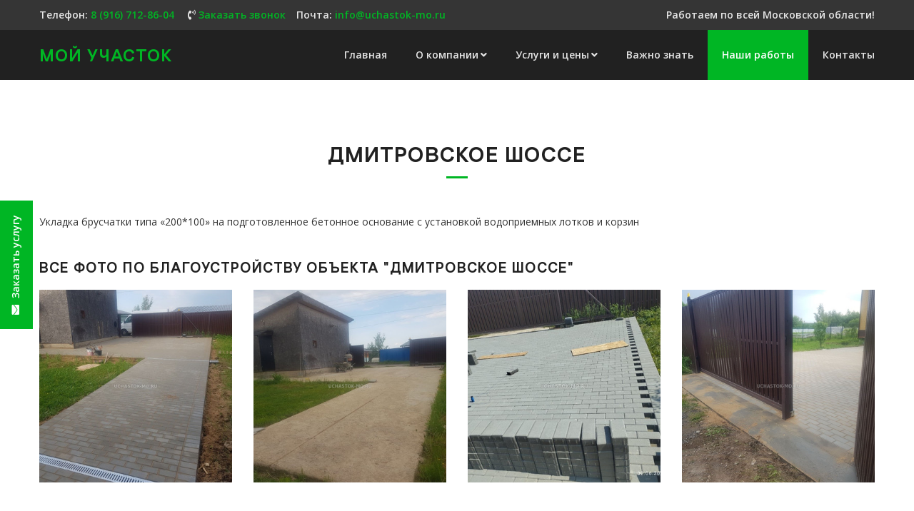

--- FILE ---
content_type: text/html; charset=UTF-8
request_url: https://uchastok-mo.ru/portfolio/dmitrovskoe_shosse/1-1-0-20
body_size: 7254
content:
<!DOCTYPE html>
<html>
 <head>
 <meta charset="utf-8">
 <meta name="viewport" content="width=device-width, initial-scale=1, maximum-scale=1">
 
 <title>Благоустройство Дмитровское шоссе - «Мой участок»</title>
 <meta name="description" content="Укладка брусчатки типа &laquo;200*100&raquo; на подготовленное бетонное основание с установкой водоприемных лотков и корзин - «Мой участок»" />
 <meta name="keywords" content="Дмитровское шоссе">
 
 <link type="text/css" rel="stylesheet" href="/_st/my.css" />
 <link rel='stylesheet' href='https://fonts.googleapis.com/css?family=Open+Sans:700,300,600,800,400&subset=latin,cyrillic'>
 <link rel="stylesheet" href="https://use.fontawesome.com/releases/v5.8.1/css/all.css" integrity="sha384-50oBUHEmvpQ+1lW4y57PTFmhCaXp0ML5d60M1M7uH2+nqUivzIebhndOJK28anvf" crossorigin="anonymous">
 <link rel="stylesheet" href="/css/animate.css"> 
 <script>var uPageID = 'ldEnt20';</script> 
 <link rel="canonical" href="https://uchastok-mo.ru/portfolio/dmitrovskoe_shosse/1-1-0-20" />

	<link rel="stylesheet" href="/.s/src/base.min.css" />
	<link rel="stylesheet" href="/.s/src/layer7.min.css" />

	<script src="/.s/src/jquery-3.6.0.min.js"></script>
	
	<script src="/.s/src/uwnd.min.js"></script>
	<link rel="stylesheet" href="/.s/src/ulightbox/ulightbox.min.css" />
	<link rel="stylesheet" href="/.s/src/social.css" />
	<script src="/.s/src/ulightbox/ulightbox.min.js"></script>
	<script async defer src="https://www.google.com/recaptcha/api.js?onload=reCallback&render=explicit&hl=ru"></script>
	<script>
/* --- UCOZ-JS-DATA --- */
window.uCoz = {"ssid":"346514202603132351526","language":"ru","module":"load","layerType":7,"sign":{"7251":"Запрошенный контент не может быть загружен. Пожалуйста, попробуйте позже.","5255":"Помощник","7254":"Изменить размер","5458":"Следующий","3125":"Закрыть","7253":"Начать слайд-шоу","7252":"Предыдущий","7287":"Перейти на страницу с фотографией."},"site":{"id":"euchastok-mo","host":"uchastok-mo.ucoz.net","domain":"uchastok-mo.ru"},"country":"US","uLightboxType":1};
/* --- UCOZ-JS-CODE --- */
 function uSocialLogin(t) {
			var params = {"google":{"height":600,"width":700},"ok":{"width":710,"height":390},"vkontakte":{"height":400,"width":790},"facebook":{"height":520,"width":950},"yandex":{"width":870,"height":515}};
			var ref = escape(location.protocol + '//' + ('uchastok-mo.ru' || location.hostname) + location.pathname + ((location.hash ? ( location.search ? location.search + '&' : '?' ) + 'rnd=' + Date.now() + location.hash : ( location.search || '' ))));
			window.open('/'+t+'?ref='+ref,'conwin','width='+params[t].width+',height='+params[t].height+',status=1,resizable=1,left='+parseInt((screen.availWidth/2)-(params[t].width/2))+',top='+parseInt((screen.availHeight/2)-(params[t].height/2)-20)+'screenX='+parseInt((screen.availWidth/2)-(params[t].width/2))+',screenY='+parseInt((screen.availHeight/2)-(params[t].height/2)-20));
			return false;
		}
		function TelegramAuth(user){
			user['a'] = 9; user['m'] = 'telegram';
			_uPostForm('', {type: 'POST', url: '/index/sub', data: user});
		}
function loginPopupForm(params = {}) { new _uWnd('LF', ' ', -250, -100, { closeonesc:1, resize:1 }, { url:'/index/40' + (params.urlParams ? '?'+params.urlParams : '') }) }
function reCallback() {
		$('.g-recaptcha').each(function(index, element) {
			element.setAttribute('rcid', index);
			
		if ($(element).is(':empty') && grecaptcha.render) {
			grecaptcha.render(element, {
				sitekey:element.getAttribute('data-sitekey'),
				theme:element.getAttribute('data-theme'),
				size:element.getAttribute('data-size')
			});
		}
	
		});
	}
	function reReset(reset) {
		reset && grecaptcha.reset(reset.previousElementSibling.getAttribute('rcid'));
		if (!reset) for (rel in ___grecaptcha_cfg.clients) grecaptcha.reset(rel);
	}
/* --- UCOZ-JS-END --- */
</script>

	<style>.UhideBlock{display:none; }</style>
	<script type="text/javascript">new Image().src = "//counter.yadro.ru/hit;noadsru?r"+escape(document.referrer)+(screen&&";s"+screen.width+"*"+screen.height+"*"+(screen.colorDepth||screen.pixelDepth))+";u"+escape(document.URL)+";"+Date.now();</script>
</head>
 <body id="body" class="ldEnt20"> 
 <div id="wrapper"> 
 
 
 <!-- header -->
 <!--U1AHEADER1Z--><div id="heaser-body">
 <header id="header" class="fixed">
 <div class="top">
 <div class="cnt clr">
 <div class="top-l top-phone">Телефон: <a href="tel:89167128604">8 (916) 712-86-04</a> <a class="collback-btn" onclick="$('.collback').addClass('open');$('body').addClass('no-scroll');" href="javascript:void(0)"><i class="fas fa-phone-volume"></i> Заказать звонок</a></div>
 <div class="top-l top-mail">Почта: <a href="mailto:info@uchastok-mo.ru">info@uchastok-mo.ru</a></div>
 <div class="top-r">Работаем по всей Московской области!</div>
 </div>
 </div>
 
 <div class="cnt clr">
 <a class="logo" href="/">Мой <span>участок</span></a>
 <span class="menu-icon"><i class="fa fa-bars"></i></span>
 <nav id="menu">
 <!-- <sblock_nmenu> -->
 <!-- <bc> --><div id="uNMenuDiv1" class="uMenuV"><ul class="uMenuRoot">
<li><a  href="/" ><span>Главная</span></a></li>
<li class="uWithSubmenu"><a  href="/o_kompanii" ><span>О компании</span></a><ul>
<li><a  href="/reviews" ><span>Отзывы</span></a></li></ul></li>
<li class="uWithSubmenu"><a  href="/board/" ><span>Услуги и цены</span></a><ul>
<li><a  href="/price" ><span>Цены на работы по благоустройству участков</span></a></li></ul></li>
<li><a  href="/publ/" ><span>Важно знать</span></a></li>
<li><a class=" uMenuItemA" href="/portfolio/" ><span>Наши работы</span></a></li>
<li><a  href="/kontakti" ><span>Контакты</span></a></li></ul></div><!-- </bc> -->
 <!-- </sblock_nmenu> -->
 </nav> 
 </div>
 
 <!--<div style="background: #fc0;text-align: center;padding: 20px;font-size: 20px;font-weight: 700;"><div class="cnt clr">Акция! До 20 июля 2019 г. <u>на все виды услуг</u> действует скидка 10%!</div></div>-->
 
 </header>
</div><!--/U1AHEADER1Z-->
 
 
 <!-- current page -->
 <section class="section current-page">
 </section>
 
 
 <section class="section middle">
 <div class="cnt clr">
 <!-- <middle> -->
 
 
 <!-- content -->
 <div id="content" style="width:100%">
 <!-- <body> -->

 <div id="content" style="width:100%">
 <div class="title center" data-animated="fadeIn">
 <h1 class="title-1">Дмитровское шоссе </h1>
 </div> 
 
 <div class="post-message">
 <p>Укладка брусчатки типа &laquo;200*100&raquo; на подготовленное бетонное основание с установкой водоприемных лотков и корзин</p>
 </div>
 <br>
 <h2>Все фото по благоустройству объекта "Дмитровское шоссе"</h2>
 <div class="post-photo">
 <a href="/_ld/0/36933864.jpg" class="ulightbox" data-fancybox-group="ulightboxgroup"><img src="/_ld/0/s36933864.jpg" alt="благоустройство Дмитровское шоссе"></a>
 <a href="/_ld/0/22311250.jpg" class="ulightbox" data-fancybox-group="ulightboxgroup"><img src="/_ld/0/s22311250.jpg" alt="благоустройство Дмитровское шоссе"></a>
 <a href="/_ld/0/59728705.jpg" class="ulightbox" data-fancybox-group="ulightboxgroup"><img src="/_ld/0/s59728705.jpg" alt="благоустройство Дмитровское шоссе"></a>
 <a href="/_ld/0/73454371.jpg" class="ulightbox" data-fancybox-group="ulightboxgroup"><img src="/_ld/0/s73454371.jpg" alt="благоустройство Дмитровское шоссе"></a>
 
 
 
 
 
 
 
 
 
 
 
 
 
 
 
 
 
 
 
 
 
 
 
 
 
 
 
 
 
 
 
 
 
 
 
 
 
 
 
 
 
 
 
 
 
 
 </div> 
 
 <div class="post-cont-bnt">
 <a class="collback-btn" href="/board/">Открыть каталог услуг</a> 
 <p>или свяжитесь с нами по указанным контактам: <a href="tel:89167128604">8 (916) 712-86-04</a>, <a href="mailto:info@uchastok-mo.ru">info@uchastok-mo.ru</a></p> 
 </div>
 
 <a href="/portfolio/" class="more-2">Вернуться в портфолио <span><i class="fas fa-long-arrow-alt-right"></i></span></a>
 </div>

 
<!-- </body> -->
 </div>
 
 
 
 <!-- </middle> -->
 </div>
 </section>
 
 <div class="zakaz">
 <section class="section green">
 <div class="cnt clr" data-animated="fadeIn">
 <div class="title center">
 <h2 class="title-1">Оставьте заявку на <b>бесплатную консультацию</b></h2>
 <p class="title-descr">Мы Вам перезвоним и ответим на все интересующие вопросы по нашим услугам.</p>
 </div>
 <div class="z-form">
				<script>
					function _uploadCheck() {
						var w=_uWnd.all[this.upload_wnd];
						if (!w || w.state.destroyed) return;
						w._myuploadTimer=setTimeout("_uploadProgress('"+this.upload_id+"',"+this.upload_wnd+")",3000);
					}
					function _uploadProgress(upId,widx) {
						if (_uWnd.all[widx]) _uWnd.all[widx]._myuploadTimer=null;
						var o={upload_wnd:widx,upload_id:upId,dataType:'json',type:'GET',timeout:5000,cache:1,success:_uploadTick,error: function(a, b, c) { console.log('Test!', a, '-', b, '-', c); }};
						try {
							_uAjaxRequest("/.uploadstatus?upsession="+upId,o);
						} catch(e) {
							_uploadCheck.call(o,null,'error');
						}
					}
					function _uploadTick(data,st) {
						var w=_uWnd.all[this.upload_wnd];
						if (!w || w.state.destroyed) return;
						if (data.state=='error') {
							if (data.status==413) _uWnd.alert('Суммарный размер файлов превышает допустимое значение 15 МБ','',{w:230,h:80,tm:3000});
							else _uWnd.alert('Ошибка соединения, попробуйте позже ('+data.status+')','',{w:230,h:80,tm:3000});
							w.close();
							sblmb2=0;
							return;
						} else if (data.state=='starting' && w._myuploadStarted) {
							_uWnd.alert('Ошибка соединения, попробуйте позже','',{w:230,h:80,tm:3000});
							w.close();
							return;
						} else if (data.state=='uploading' || data.state=='done') {
							var cents;
							if (data.state=='done' || data.size==0) {
								w.footer('');
							} else {
								cents=Math.floor(data.received/data.size*1000)/10;
								w.footer('<div style="border:1px solid;position:relative"><div class="myWinTD2" style="width:'+Math.floor(cents)+'%;height:20px"></div><div style="text-align:center;position:absolute;left:0;top:0;width:100%;height:20px;font-size:14px">'+cents+'% ('+Math.floor(data.received/1024)+' Kb)</div></div>');
							}
							w._myuploadStarted=1;
							if (data.state=='done') {
								sblmb2=0;
								return;
							}
						}
						_uploadCheck.call(this);
					}
					var sblmb2=0;

					function funwkrTq( form, token = {} ) {
						var act='/mail/', upref='LfNq1VHwcY', uploadId, wnd;
						try { var tr=checksubmit(); if (!tr){return false;} } catch(e) {}
						if (sblmb2==1) { return false; }
						sblmb2=1;
						window._uploadIdx = window._uploadIdx ? window._uploadIdx+1 : 1;
						uploadId = 'up' + window._uploadIdx + '_' + upref;

						form.action=act+'?upsession='+uploadId;

						wnd = new _uWnd(
							'sendMFe2',
							'Отправка сообщения',
							-350,
							-100,
							{
								footerh:25,
								footerc:' ',
								modal:1,
								closeonesc:1,
								resize:0,
								hidefooter:0,
								contentsizeprio:0,
								onbeforeclose:function(){},
								onclose:function(wnd) {
									if (wnd._myuploadTimer) clearTimeout(wnd._myuploadTimer);
									wnd._myuploadTimer=null;
								}
							},
							{ form, data:token }
						);

						wnd._myuploadStarted=0;
						_uploadCheck.call({upload_wnd:wnd.idx,upload_id:uploadId});

						return false
					}

					jQuery(function($) {
						if ($("input[id=policy]").length) {
							$('body').on("submit","form[name=mform]", function() {
								if (!$('input[id=policy]:checked').length) {
									$("input[id=policy]").next().css({"cssText":"color: red !important","text-decoration":"underline"});
									return false;
								} else {
									$("input[id=policy]").next().removeAttr('style');
								}
							});

							$('body').on("change","#policy", function() {
								$("input[id=policy]").next().removeAttr('style');
							});
						}
					});
				</script>
			<form method="post" name="mform" id="mffwkrTq" class="mform-2" enctype="multipart/form-data" onsubmit="return funwkrTq(this)" data-submitter="funwkrTq">
				<input type="hidden" name="jkd498" value="1">
				<input type="hidden" name="jkd428" value="1">
				<div class="oh">
 <input class="mf-field" type="text" placeholder="Ваше имя *" name="f4">
 <input id="phone2" class="mf-field" type="text" placeholder="Номер телефона *" name="f5">
 <input class="mf-field" type="text" placeholder="Ваш email *" name="f1">
 <input class="mf-field" type="hidden" value="Запрос на консультацию с сайта Мой Участок" name="f2">
 <button class="mf-button" type="submit">Узнать подробности</button>
</div>

<div>
<input id="policy" type="checkbox" name="f6" value="1" checked style="display:none">
Отправляя заявку, вы даете свое согласие <a href="javascript://" onclick="window.open('/index/3?policy=1','policy','scrollbars=1,top=1,left=1,width=650,height=450'); return false;" style="text-decoration: underline;">на обработку персональных данных</a> согласно Федерального закона №152-ФЗ
</div>

<script type="text/javascript"> 
jQuery(function($){
$("#phone2").mask("+7 (999) 999-9999");
});
</script>
				<input type="hidden" name="id" value="2" />
				<input type="hidden" name="a" value="1" />
				<input type="hidden" name="o" value="1" />
			</form></div>
 </div>
 </section>
 </div> 
 
 
 
 <!--U1BFOOTER1Z--><!-- footer -->
 <footer id="footer" class="section dark">
 <div class="cnt clr" data-animated="fadeIn">
 <div id="uNMenuDiv1" class="uMenuV"><ul class="uMenuRoot">
<li><a  href="/" ><span>Главная</span></a></li>
<li class="uWithSubmenu"><a  href="/o_kompanii" ><span>О компании</span></a><ul>
<li><a  href="/reviews" ><span>Отзывы</span></a></li></ul></li>
<li class="uWithSubmenu"><a  href="/board/" ><span>Услуги и цены</span></a><ul>
<li><a  href="/price" ><span>Цены на работы по благоустройству участков</span></a></li></ul></li>
<li><a  href="/publ/" ><span>Важно знать</span></a></li>
<li><a class=" uMenuItemA" href="/portfolio/" ><span>Наши работы</span></a></li>
<li><a  href="/kontakti" ><span>Контакты</span></a></li></ul></div>
 </div>
 <div class="bottom" data-animated="fadeIn">
 <div class="cnt clr">
 <div class="bottom-l">«Мой участок»</div>
 <div class="bottom-l">Телефон: <a href="tel:89167128604">8 (916) 712-86-04</a></div>
 <div class="bottom-l">Почта: <a href="mailto:info@uchastok-mo.ru">info@uchastok-mo.ru</a></div>
 <div class="bottom-l"><a href="/index/policy=1" target="_blank">Политика конфиденциальности</a></div>
 <div class="bottom-r"><div class="copyrights"> <a href="javascript:;" rel="nofollow" onclick="loginPopupForm(); return false;"> &copy; </a> 2010-2026 . <span class="razrab">Разработка сайта <a href="https://webzapusk.ru" target="_blank">WebZapusk.ru</a></span></div></div>
 </div>
 </div>

 </footer>

 <div class="collback modal" style="display: none">
 <a href="javascript:void(0)" class="close" onclick="$('.collback').removeClass('open');$('body').removeClass('no-scroll');"><i class="fas fa-times" aria-hidden="true"></i></a>
 <h4>Заказать звонок</h4>
 <p>Укажите Ваш телефон, имя и e-mail, мы Вам перезвоним и ответим на интересующие вопросы.</p>
 
				<script>
					function _uploadCheck() {
						var w=_uWnd.all[this.upload_wnd];
						if (!w || w.state.destroyed) return;
						w._myuploadTimer=setTimeout("_uploadProgress('"+this.upload_id+"',"+this.upload_wnd+")",3000);
					}
					function _uploadProgress(upId,widx) {
						if (_uWnd.all[widx]) _uWnd.all[widx]._myuploadTimer=null;
						var o={upload_wnd:widx,upload_id:upId,dataType:'json',type:'GET',timeout:5000,cache:1,success:_uploadTick,error: function(a, b, c) { console.log('Test!', a, '-', b, '-', c); }};
						try {
							_uAjaxRequest("/.uploadstatus?upsession="+upId,o);
						} catch(e) {
							_uploadCheck.call(o,null,'error');
						}
					}
					function _uploadTick(data,st) {
						var w=_uWnd.all[this.upload_wnd];
						if (!w || w.state.destroyed) return;
						if (data.state=='error') {
							if (data.status==413) _uWnd.alert('Суммарный размер файлов превышает допустимое значение 15 МБ','',{w:230,h:80,tm:3000});
							else _uWnd.alert('Ошибка соединения, попробуйте позже ('+data.status+')','',{w:230,h:80,tm:3000});
							w.close();
							sblmb3=0;
							return;
						} else if (data.state=='starting' && w._myuploadStarted) {
							_uWnd.alert('Ошибка соединения, попробуйте позже','',{w:230,h:80,tm:3000});
							w.close();
							return;
						} else if (data.state=='uploading' || data.state=='done') {
							var cents;
							if (data.state=='done' || data.size==0) {
								w.footer('');
							} else {
								cents=Math.floor(data.received/data.size*1000)/10;
								w.footer('<div style="border:1px solid;position:relative"><div class="myWinTD2" style="width:'+Math.floor(cents)+'%;height:20px"></div><div style="text-align:center;position:absolute;left:0;top:0;width:100%;height:20px;font-size:14px">'+cents+'% ('+Math.floor(data.received/1024)+' Kb)</div></div>');
							}
							w._myuploadStarted=1;
							if (data.state=='done') {
								sblmb3=0;
								return;
							}
						}
						_uploadCheck.call(this);
					}
					var sblmb3=0;

					function funNedSn( form, token = {} ) {
						var act='/mail/', upref='MfNq1VHwcY', uploadId, wnd;
						try { var tr=checksubmit(); if (!tr){return false;} } catch(e) {}
						if (sblmb3==1) { return false; }
						sblmb3=1;
						window._uploadIdx = window._uploadIdx ? window._uploadIdx+1 : 1;
						uploadId = 'up' + window._uploadIdx + '_' + upref;

						form.action=act+'?upsession='+uploadId;

						wnd = new _uWnd(
							'sendMFe3',
							'Отправка сообщения',
							-350,
							-100,
							{
								footerh:25,
								footerc:' ',
								modal:1,
								closeonesc:1,
								resize:0,
								hidefooter:0,
								contentsizeprio:0,
								onbeforeclose:function(){},
								onclose:function(wnd) {
									if (wnd._myuploadTimer) clearTimeout(wnd._myuploadTimer);
									wnd._myuploadTimer=null;
								}
							},
							{ form, data:token }
						);

						wnd._myuploadStarted=0;
						_uploadCheck.call({upload_wnd:wnd.idx,upload_id:uploadId});

						return false
					}

					jQuery(function($) {
						if ($("input[id=policy]").length) {
							$('body').on("submit","form[name=mform]", function() {
								if (!$('input[id=policy]:checked').length) {
									$("input[id=policy]").next().css({"cssText":"color: red !important","text-decoration":"underline"});
									return false;
								} else {
									$("input[id=policy]").next().removeAttr('style');
								}
							});

							$('body').on("change","#policy", function() {
								$("input[id=policy]").next().removeAttr('style');
							});
						}
					});
				</script>
			<form method="post" name="mform" id="mffNedSn" class="mform-3" enctype="multipart/form-data" onsubmit="return funNedSn(this)" data-submitter="funNedSn">
				<input type="hidden" name="jkd498" value="1">
				<input type="hidden" name="jkd428" value="1">
				<div class="oh">
 <input class="mf-field" type="text" placeholder="Ваше имя *" name="f4">
 <input id="phone3" class="mf-field" type="text" placeholder="Номер телефона *" name="f5">
 <input class="mf-field" type="text" placeholder="Ваш email *" name="f1">
 <textarea rows="7" name="f3" cols="30" class="mf-field" placeholder="Комментарий"></textarea>
 <input class="mf-field" type="hidden" value="Запрос на консультацию с сайта Мой Участок" name="f2">

</div>

<input id="policy" type="checkbox" name="f6" value="1" checked>
<a href="javascript://" onclick="window.open('/index/3?policy=1','policy','scrollbars=1,top=1,left=1,width=650,height=450'); return false;">Я согласен(а) на обработку персональных данных</a><br>

<button class="mf-button" type="submit">Отправить</button>


<script type="text/javascript"> 
jQuery(function($){
$("#phone3").mask("+7 (999) 999-9999");
});
</script>
				<input type="hidden" name="id" value="3" />
				<input type="hidden" name="a" value="1" />
				<input type="hidden" name="o" value="1" />
			</form>
 </div>


 
 <div class="collback2 modal" style="display: none">
 <a href="javascript:void(0)" class="close" onclick="$('.collback2').removeClass('open');$('body').removeClass('no-scroll');"><i class="fas fa-times" aria-hidden="true"></i></a>
 <h4>«Дмитровское шоссе»</h4>
 <p>Заполните все поля, мы Вам перезвоним для уточнения деталей.</p>
 
				<script>
					function _uploadCheck() {
						var w=_uWnd.all[this.upload_wnd];
						if (!w || w.state.destroyed) return;
						w._myuploadTimer=setTimeout("_uploadProgress('"+this.upload_id+"',"+this.upload_wnd+")",3000);
					}
					function _uploadProgress(upId,widx) {
						if (_uWnd.all[widx]) _uWnd.all[widx]._myuploadTimer=null;
						var o={upload_wnd:widx,upload_id:upId,dataType:'json',type:'GET',timeout:5000,cache:1,success:_uploadTick,error: function(a, b, c) { console.log('Test!', a, '-', b, '-', c); }};
						try {
							_uAjaxRequest("/.uploadstatus?upsession="+upId,o);
						} catch(e) {
							_uploadCheck.call(o,null,'error');
						}
					}
					function _uploadTick(data,st) {
						var w=_uWnd.all[this.upload_wnd];
						if (!w || w.state.destroyed) return;
						if (data.state=='error') {
							if (data.status==413) _uWnd.alert('Суммарный размер файлов превышает допустимое значение 15 МБ','',{w:230,h:80,tm:3000});
							else _uWnd.alert('Ошибка соединения, попробуйте позже ('+data.status+')','',{w:230,h:80,tm:3000});
							w.close();
							sblmb4=0;
							return;
						} else if (data.state=='starting' && w._myuploadStarted) {
							_uWnd.alert('Ошибка соединения, попробуйте позже','',{w:230,h:80,tm:3000});
							w.close();
							return;
						} else if (data.state=='uploading' || data.state=='done') {
							var cents;
							if (data.state=='done' || data.size==0) {
								w.footer('');
							} else {
								cents=Math.floor(data.received/data.size*1000)/10;
								w.footer('<div style="border:1px solid;position:relative"><div class="myWinTD2" style="width:'+Math.floor(cents)+'%;height:20px"></div><div style="text-align:center;position:absolute;left:0;top:0;width:100%;height:20px;font-size:14px">'+cents+'% ('+Math.floor(data.received/1024)+' Kb)</div></div>');
							}
							w._myuploadStarted=1;
							if (data.state=='done') {
								sblmb4=0;
								return;
							}
						}
						_uploadCheck.call(this);
					}
					var sblmb4=0;

					function funTbyzS( form, token = {} ) {
						var act='/mail/', upref='NfNq1VHwcY', uploadId, wnd;
						try { var tr=checksubmit(); if (!tr){return false;} } catch(e) {}
						if (sblmb4==1) { return false; }
						sblmb4=1;
						window._uploadIdx = window._uploadIdx ? window._uploadIdx+1 : 1;
						uploadId = 'up' + window._uploadIdx + '_' + upref;

						form.action=act+'?upsession='+uploadId;

						wnd = new _uWnd(
							'sendMFe4',
							'Отправка сообщения',
							-350,
							-100,
							{
								footerh:25,
								footerc:' ',
								modal:1,
								closeonesc:1,
								resize:0,
								hidefooter:0,
								contentsizeprio:0,
								onbeforeclose:function(){},
								onclose:function(wnd) {
									if (wnd._myuploadTimer) clearTimeout(wnd._myuploadTimer);
									wnd._myuploadTimer=null;
								}
							},
							{ form, data:token }
						);

						wnd._myuploadStarted=0;
						_uploadCheck.call({upload_wnd:wnd.idx,upload_id:uploadId});

						return false
					}

					jQuery(function($) {
						if ($("input[id=policy]").length) {
							$('body').on("submit","form[name=mform]", function() {
								if (!$('input[id=policy]:checked').length) {
									$("input[id=policy]").next().css({"cssText":"color: red !important","text-decoration":"underline"});
									return false;
								} else {
									$("input[id=policy]").next().removeAttr('style');
								}
							});

							$('body').on("change","#policy", function() {
								$("input[id=policy]").next().removeAttr('style');
							});
						}
					});
				</script>
			<form method="post" name="mform" id="mffTbyzS" class="mform-4" enctype="multipart/form-data" onsubmit="return funTbyzS(this)" data-submitter="funTbyzS">
				<input type="hidden" name="jkd498" value="1">
				<input type="hidden" name="jkd428" value="1">
				<div class="oh">
 <input class="mf-field themeInput" type="hidden" readonly="readonly" name="f3" value="">
 <input class="mf-field" type="text" placeholder="Ваше имя *" name="f4">
 <input id="phone4" class="mf-field" type="text" placeholder="Номер телефона *" name="f5">
 <input class="mf-field" type="text" placeholder="Ваш email *" name="f1">
 <textarea rows="7" name="f6" cols="30" class="mf-field" placeholder="Ваши пожелания *"></textarea>
 <input class="mf-field" type="text" placeholder="Расположение объекта *" name="f7">
 <span>Дата начала работ:</span>
 <input class="mf-field" type="date" name="f8">

 <span>Приложите файл:</span>
 <input type="file" name="f9" size="30" class="mf-field">

 <input class="mf-field" type="hidden" value="Заказ услуги с сайта Мой Участок" name="f2">

</div>

<input id="policy" type="checkbox" name="f6" value="1" checked>
<a href="javascript://" onclick="window.open('/index/3?policy=1','policy','scrollbars=1,top=1,left=1,width=650,height=450'); return false;">Я согласен(а) на обработку персональных данных</a><br>

<button class="mf-button" type="submit">Заказать услугу</button>

<script type="text/javascript"> 
jQuery(function($){
$("#phone4").mask("+7 (999) 999-9999");
});
</script>
				<input type="hidden" name="id" value="4" />
				<input type="hidden" name="a" value="1" />
				<input type="hidden" name="o" value="1" />
			</form>
 </div> 

<div class="fix-bnt"><a class="collback-btn" onclick="$('.themeInput').val('Дмитровское шоссе');$('.collback2').addClass('open');$('body').addClass('no-scroll');" href="javascript:void(0)"><i class="fas fa-envelope"></i> Заказать услугу</a></div> 

<!-- Yandex.Metrika counter -->
<script type="text/javascript" >
 (function (d, w, c) {
 (w[c] = w[c] || []).push(function() {
 try {
 w.yaCounter47914967 = new Ya.Metrika2({
 id:47914967,
 clickmap:true,
 trackLinks:true,
 accurateTrackBounce:true,
 webvisor:true,
 trackHash:true,
 ecommerce:"dataLayer"
 });
 } catch(e) { }
 });

 var n = d.getElementsByTagName("script")[0],
 s = d.createElement("script"),
 f = function () { n.parentNode.insertBefore(s, n); };
 s.type = "text/javascript";
 s.async = true;
 s.src = "https://mc.yandex.ru/metrika/tag.js";

 if (w.opera == "[object Opera]") {
 d.addEventListener("DOMContentLoaded", f, false);
 } else { f(); }
 })(document, window, "yandex_metrika_callbacks2");
</script>
<noscript><div><img src="https://mc.yandex.ru/watch/47914967" style="position:absolute; left:-9999px;" alt="" /></div></noscript>
<!-- /Yandex.Metrika counter --><!--/U1BFOOTER1Z-->
 
 
 </div>
 <script src="/js/plugins.js"></script>
 <script src="/js/scripts.js"></script>
</body>
</html>
<!-- 0.09743 (s741) -->

--- FILE ---
content_type: text/css
request_url: https://uchastok-mo.ru/_st/my.css
body_size: 10800
content:
#_uwndWnd2, #_uwndWnd1, #_uwndTop2{z-index: 50000 !important;}
.xw-hdr .xw-hdr-text{color:#000 !important;display: none;text-align: center;}
.myWinCont dl{display:none !important}
.myWinCont, .myWinCont td, .myWinCont dl, .myWinCont dt{color:#00b624 !important;font-size: 20px !important;line-height: 1 !important;}
.myWinCont b{color:#00b624 !important}
.myWinCont ul{padding:0 !important;margin:0 !important;list-style:none !important}
.myWinCont ul li {padding:5px 0 !important;list-style:none !important;background:none !important;font-weight:600}
.xw-plain .xw-ml, .xw-plain .xw-tl, .xw-plain .xw-bl{background:#fff !important;border-radius:0 !important;position:relative !important}

::-webkit-scrollbar {width: 3px;}
::-webkit-scrollbar:horizontal {height: 3px;}
::-webkit-scrollbar-track {background: #eee;}
::-webkit-scrollbar-thumb {}
::selection {
 color: #fff;
}
@font-face {
 font-family: 'at_onepage';
 src: url('/fonts/at_onepage.eot');
 src: url('/fonts/at_onepage.eot?#iefix') format('embedded-opentype'),
 url('/fonts/at_onepage.woff') format('woff'),
 url('/fonts/at_onepage.ttf') format('truetype'),
 url('/fonts/at_onepage.svg#at_onepage') format('svg');
 font-weight: normal;
 font-style: normal;
}

* {outline: none;}
html, body {
 margin: 0;
 padding: 0;
 height: 100%;
}
textarea, input {
 outline: none;
 resize: none;
 box-sizing: border-box;
}
img, a img {
 border: none;
 outline: none;
}
a {
 text-decoration: none;
 color: #000000;
 transition: all .2s ease;
}
a:hover {
 color: #212121;
}
b {
 font-weight: 600;
 color: #212121;
}
.no-scroll{overflow:hidden;width:100%;height:100%}
.fix-bnt{ position:fixed; top:50%; -moz-transform: rotate(-90deg); /* Firefox */ -o-transform: rotate(-90deg); /* Opera */ -webkit-transform: rotate(-90deg); /* Safari y Chrome */ left: -68px; }
.fix-bnt a{background:#00b624;padding: 15px 20px;color:#fff;font-weight:600;}
.fix-bnt a i{margin-right:5px}
.fix-bnt:hover a{box-shadow: -5px 5px 20px 0 #27ab41;}
body {
 font-size: 14px;
 line-height: 22px;
 color: #333;
 font-weight: 400;
 font-family: 'Open Sans';
}
h1, h2, h3, h4, h5, h6 {
 margin: 0 0 22px;
 padding: 0;
 color: #212121;
 font-family: 'at_onepage';
 letter-spacing: 1px;
 text-transform: uppercase;
 font-weight: normal;
}

h1 {font-size: 24px;line-height: 20px;}
h2 {font-size: 20px;line-height: 18px;}
h3 {font-size: 18px;line-height: 16px;}
h4 {font-size: 16px;line-height: 15px;}
h5 {font-size: 15px;line-height: 14px;}
h6 {font-size: 13px;line-height: 13px;}

aside ul, aside ol, aside li {
 margin: 0;
 padding: 0;
 list-style: none;
 list-style-type: none;
}

textarea {
 overflow: auto;
 border: 1px solid #eee;
 background: #fafafa;
 color: #212121;
 line-height: 22px;
 min-height: 36px;
 padding: 6px 15px;
 font-size: 13px;
 font-family: 'Open Sans';
 box-sizing: border-box;
 transition: all .3s ease;
}
textarea:focus {
 border: 1px solid #212121;
}

input[type="text"], input[type="date"], input[type="password"], input[type="email"], input[type="tel"], input[type="url"],input[type="file"] {
 border: 1px solid #eee;
 background: #fff;
 color: #212121;
 line-height: 26px;
 height: 40px;
 padding: 6px 15px;
 font-family: 'Open Sans';
 background: #fafafa;
 box-sizing: border-box;
 transition: all .2s ease;
}
input[type="text"]:focus,
input[type="password"]:focus,
input[type="email"]:focus,
input[type="tel"]:focus,
input[type="url"]:focus,
textarea:focus {
 border: 1px solid #212121;
}

input[type="button"],
input[type="submit"],
input[type="reset"],
button {
 border: none;
 color: #fff;
 line-height: 22px;
 height: 36px;
 padding: 6px 15px;
 font-family: 'at_onepage';
 text-transform: uppercase;
 cursor: pointer;
 font-size: 13px;
 box-sizing: border-box;
 transition: all .3s ease;
 letter-spacing: 1px;
}
input[type="button"]:hover,
input[type="submit"]:hover,
input[type="reset"]:hover,
button:hover {
 background-color: #212121;
}

select {
 color: #7a7a7a;
 border: 1px solid #eee;
 background: #fff;
 cursor: pointer;
 font-size: 13px;
 font-family: 'Open Sans';
 line-height: 22px;
 height: 40px;
 padding: 5px 24px 5px 10px;
 background: #fafafa url('/img/select.png');
 background-position: right center;
 background-repeat: no-repeat;
 line-height: 1em;
 text-indent: 1px;
 text-overflow: '';
 -ms-appearance: none;
 -webkit-appearance: none;
 -moz-appearance: none;
 appearance: none;
}
select::-ms-expand {
 display: none;
}
select:focus {
 outline: none;
}

p {
 margin: 0 0 22px;
 padding: 0;
}

.oh {
 overflow: hidden;
}
.cnt {
 width: 1170px;
 margin: 0 auto;
}
.clr:after {
 content: '';
 display: block;
 clear: both;
}

.col2 {width: 48.717948716%;}
.col3 {width: 31.623931622%;}
.col4 {width: 23.076923075%;}
.col6 {width: 14.529914528%;}

.col2, .col3, .col4, .col6 {
 margin-bottom: 30px;
 margin-right: 2.564102563%;
 float: left;
}
.col2:nth-child(2n), .col3:nth-child(3n), .col4:nth-child(4n), .col6:nth-child(6n) {
 margin-right: 0;
}

.col2:nth-child(2n+1), .col3:nth-child(3n+1), .col4:nth-child(4n+1), .col6:nth-child(6n+1) {
 clear: left;
}
.col2 *, .col3 *, .col4 *, .col6 {
 max-width: 100%;
}
#uEntriesList{/* margin: 0 -15px !important; */padding: 0;max-width: none !important;}
#uEntriesList .phtTdMain {width: 25% !important;padding:0 15px;float: left;display: block !important;}
.collback2.modal {width:500px;margin-left:-250px;margin-top: -322px;}
.modal .close{width: 30px;height: 30px;/* background: #ffffff;*/position:absolute;right: 0;top: 0;line-height: 30px;text-align: center;color: #e31e24;}
.modal{text-align: left;width: 350px;padding:50px;position: fixed;z-index: 999;left: 50%;margin-left: -175px;margin-top: -280px;line-height: 1;box-sizing: border-box;top: 50%;background: #fff;color: #777;/* text-transform: uppercase;*/font-size: 12px;box-shadow: 0 0 2000px 2000px rgba(255, 255, 255, 0.68), 0 0 100px 0px rgb(0, 0, 0);}
.modal.open{display:block !important}
.mf-field[disabled], .mf-field[readonly], mf-field[disabled] .mf-field {cursor: not-allowed;background-color: #eee;opacity: 1;}
.modal input.mf-field{width:100%;margin: 0 0 15px;text-align: left;}
.modal input[type="date"]{padding-left: 15px;}
textarea.mf-field{width:100%;text-align: left;height: 100px;margin-bottom: 10px;}
.mf-button{margin-top:20px}
.modal h4{margin: 0 0 20px 0;line-height:20px}
.modal p{
 color: #000;
 margin-bottom: 20px;
}
#wrapper {
 overflow: hidden;
 margin: 0 auto;
 background: #fff;
}


#slider-body {
 position: relative;
 background: #eee;
 min-height: 670px;
}
#slider, .slide {
 position: absolute;
 top: 0;
 left: 0;
 width: 100%;
 height: 100%;
}
.slide {
 background-size: cover;
 background-position: center;
 background-attachment: fixed;
}
.slide-content {
 width: 100%;
 text-align: center;
 position: absolute;
 top: 50%;
 margin-top: -115px;
 box-sizing: border-box;
 padding-left: 50px;
 padding-right: 50px;
}
.slide-title {
 padding: 0 50px;
 line-height: 80px;
 color: #fff;
 text-transform: uppercase;
 font-size: 70px;
 font-family: 'at_onepage';
 letter-spacing: 2px;
 display: block;
 text-shadow: 0 0 20px #000;
}
.slide-text {
 margin: 20px auto;
 font-size: 25px;
 line-height: 24px;
 padding: 5px;
 display: inline-block;
 color: #ffffff;
 text-transform: uppercase;
 font-weight: 700;
 background: #00b624;
}
a.more-1 {
 font-size: 17px;
 line-height: 17px;
 text-transform: uppercase;
 font-family: 'at_onepage';
 display: block;
 padding-top: 100px;
}
a.more-1 span {
 font-family: 'serif';
 transition: all .3s ease;
 padding-left: 10px;
 font-size: 15px;
}
a.more-1:hover span {
 padding-left: 5px;
}
.slide-arrow {
 display: block;
 cursor: pointer;
 position: absolute;
 bottom: 0;
 width: 40px !important;
 height: 40px;
 line-height: 40px !important;
 text-align: center;
 color: #fff;
 font-size: 20px !important;
 transition: all .3s ease;
}
.slide-arrow.right {
 right: 0;
 background: #212121;
}
.slide-arrow.left {
 right: 40px;
 background: #212121;
}
.slide-arrow:hover {
 background: #00b624 !important;
 color: #212121;
}

.top .collback-btn{margin-left:15px;display: inline-block;}
.top .collback-btn:hover{color:#e6e6e6}
.top .collback-btn i{color:#e6e6e6}
.top{background:#353535;color: #e6e6e6;;font-weight:600}
.top-l{float:left;padding: 10px 15px 10px 0;}
.top-r{float:right;padding:10px 0 5px 0}
.top a{color:#00b624}

#heaser-body {
}
#header {
 background: #212121;
 position: relative;
 z-index: 999;
}
#header.fixed {
 position: fixed;
 width: 100%;
 top: 0;
 left: 0;
 z-index: 99;
}
.logo {
 display: block;
 float: left;
 padding: 10px 0;
 overflow: hidden;
 line-height: 50px;
 text-transform: uppercase;
 font-family: 'at_onepage';
 font-size: 24px;
 letter-spacing: 1px;
}
.logo:hover{color:#fff}

.section.photos{background: #f5f5f5;}
.section.photos .photo-list{margin-bottom:0}
.section {
 padding-top: 90px;
 padding-bottom: 90px;
}
.about2 {background:#f3f3f3;padding-bottom: 40px;}
.about2 .icon-block .nomer{color:#eaeaea}
.title {
 margin-bottom: 50px;
}
.post-page{}
.post-icon-block{padding: 0;}
.post-icon-block .nomer{color:#ddd}
.post-page .news-img2{padding: 0;float:left;margin-right: 0;width: calc(100% - 410px);}
.post-page .post-cont{padding: 25px 15px 5px 50px;overflow: hidden;background: #efefef;margin-bottom: 20px;width: 410px;float: right;}
.post-page .post-cont .price{text-align:left;font-size:30px}
.post-cont-price{margin-bottom:20px}
.post-cont-bnt a{color:#00b624;font-weight:600;display: inline-block;}
.post-cont-bnt .collback-btn{display:inline-block;background:#00b624;padding:10px 20px;color:#fff;font-weight:600;margin:20px 0}

.post-cont-bnt .collback-btn:hover, .mf-button:hover, .table.t-price td:nth-child(4) a:hover,.button-1:hover{box-shadow: 5px 5px 20px 0 #27ab41;background: #00b624 !important;}

.news-img{height: 429px;background-color:#f1f1f1;background-size:cover;background-position:center;position: relative;width: 100%;}
.news-img2{overflow:hidden;margin-bottom: 20px;}
.zoom-bl{-webkit-transition: -webkit-transform .6s ;transition: transform .6s;}
.zoom-bl:after{background: rgba(0, 0, 0, 0.2);content:'';position:absolute;top:0;left:0;height:100%;width:100%;display:block;opacity: 0; transition: .6s;}
.zoom-bl:hover:after{opacity:1;}
.zoom-bl:hover{-webkit-transform: scale(1.05);transform: scale(1.05);}
.title.left {text-align: left;}
.title.right {text-align: right;}
.title.center {text-align: center;}
.zakaz .title-1,.zakaz b{color:#fff}
.title-1 {
 font-size: 30px;
 line-height: 32px;
 padding-bottom: 18px;
 position: relative;
 margin-bottom: 15px;
}
.title-1:after {
 content: '';
 display: inline-block;
 width: 30px;
 height: 3px;
 position: absolute;
 bottom: 0;
}
.title.center .title-1:after {
 left: 50%;
 margin-left: -15px;
}
.title.center .title-descr {
 margin: 0 auto;
 max-width: 570px;
}
.post-cont .icon-block:last-child{margin-bottom:0}
.post-cont .icon-block{margin-bottom:20px}
.post-cont .icon-block h4{margin-left: 0;font-size: 12px;position: relative;margin-top: 0;margin-bottom: 0;min-height: 30px;}
.post-cont .icon-block .nomer{font-size:50px;color: #e2e2e2;left: -40px;background: none;top: -5px;padding: 0;}
.icon-block .nomer{position:absolute;left: -30px;top: 0;font-size: 120px;font-weight:900;color:#efefef;background: none;/* font-style: normal; */}
.icon-block .more-2{margin-left:35px}
.icon-block {
 margin-bottom: 50px;
 position: relative;
}
.pagesBlockuz1{width:100%;text-align:center;display:block
}
blockquote{background:#00b624;padding: 40px 40px 15px;color:#fff;margin: 0 0 20px;font-size: 18px;}
blockquote p{}
ul{margin:0 0 22px}
*{box-sizing:border-box}
.icon-block > i {
 font-size: 40px;
 line-height: 40px;
 padding: 15px;
 width: 70px;
 height: 70px;
 color: #fff;
 text-align: center;
 float: left;
 transition: all .3s ease;
}
.good .icon-block > h4{margin-left: 35px;position: relative;}
.good .icon-block > p{margin-left: 35px;position: relative;}
.icon-block > h4 {
 margin-left: 100px;
 margin-bottom: 15px;
 margin-top: 3px;
}
.icon-block > p {
 margin-left: 100px;
 line-height: 18px;
 margin-bottom: 0;
}

.section.about {
 padding-bottom: 40px;
}
.z-form .oh{margin-bottom:20px}
.z-form{text-align:center;}

.z-form .mf-field{display:inline-block;margin: 0 0.5% 20px 0.5%;width: 23%;text-align:center;}
.z-form .mf-button{margin: 0.5%;background:#353535;padding: 0;height: 40px;line-height: 40px;width: 23%;}
.section.dark {
 background: #212121;
 color: #a7a7a7;
}
.zakaz p{text-align:center;font-size:20px;text-transform:uppercase;color:#fff;font-weight:600;margin-bottom:20px}
.zakaz {
 background-image: url(/img/zakaz-min.jpg);
 background-size: cover;
 background-position: bottom center;
}
.section.green {
 background: #209a3887;
 color: #000;
}
.section.why {
 position: relative;
}
.why-image-bg {
 position: absolute;
 width: 50%;
 height: 100%;
 top: 0;
 left: 0;
 background: url(/img/bg-1.jpg) center;
 background-size: cover;
}
.why-right {
 margin-left: 50%;
 max-width: 585px;
 box-sizing: border-box;
 padding-left: 80px;
}
.title-2 {
 position: relative;
 font-size: 30px;
 color: #fff;
 line-height: 32px;
 padding-bottom: 17px;
 margin-bottom: 15px;
}
.title-2:after {
 content: '';
 display: block;
 width: 30px;
 height: 3px;
 background: #fff;
 position: absolute;
 left: 0;
 bottom: 0;
}

.why-list {
 padding: 0;
 margin: 30px 0 0;
 list-style: none;
}
.why-list li {
 padding: 0;
 margin: 0 0 40px;
 overflow: hidden;
}
.why-list li:last-child {
 margin-bottom: 0;
}
.why-list li i {
 width: 70px;
 text-align: center;
 line-height: 42px;
 font-size: 42px;
 float: left;
}
.why-list li p {
 font-size: 15px;
 line-height: 20px;
 margin-left: 80px;
}




.section.gray {
 background: #f7f7f7;
}
.best {
 text-align: center;
}
.best p {
 font-size: 15px;
}
.best h3 {
 font-size: 30px;
 line-height: 32px;
 margin: 15px 0 20px;
}

.button-1 {
 display: inline-block;
 line-height: 36px;
 padding: 0 20px;
 color: #fff;
 text-transform: uppercase;
 font-family: 'at_onepage';
}
.button-1:hover {
 background-color: #212121;
 color: #fff;
}
.more-2 {
 font-family: 'at_onepage';
 text-transform: uppercase;
 border-bottom: 1px solid #eee;
}
.more-2:hover {
 border-color: #212121;
}
.more-2 span {
 font-family: 'serif';
}
.best .button-1 {
 margin-right: 20px;
}




.service > .cnt {
 position: relative;
}
.service-image {
 position: absolute;
 top: 0;
 left: 0;
 overflow: hidden;
 height: 100%;
 width: 350px;
 line-height: 0;
}
.service-image img {
 width: 100%;
}
.service-text {
 margin-left: 400px;
}
.service-text .title-1:after {
 left: 0;
 margin-left: 0;
}
.service-text > .clr {
 margin-bottom: -40px;
}
.service-block {
 float: left;
 width: 48.0519480519480%;
 margin-right: 3.89610389610389%;
 margin-bottom: 40px;
}
.service-block:nth-child(2n) {
 margin-right: 0;
}
.service-block:nth-child(2n+1) {
 clear: left;
}
.service-block h4 {
 margin-bottom: 15px;
 font-size: 15px;
}



.special_timer {
 width: 370px;
}
.timer .special_timer {
 float: left;
}
.countdown-row {
 overflow: hidden;
}
.countdown-section {
 float: left;
 margin-right: 30px;
 text-align: center;
 position: relative;
}
.countdown-section:last-child {
 margin-right: 0;
}
.countdown-amount {
 display: block;
 width: 70px;
 height: 70px;
 line-height: 70px;
 position: relative;
 overflow: hidden;
 font-family: 'at_onepage';
 color: #fff;
 font-size: 36px;
 background-position: center;
 background-repeat: no-repeat;
}
.countdown-period {
 padding-top: 9px;
 display: block;
 text-transform: uppercase;
 font-size: 11px;
 color: #fff;
 letter-spacing: 1px;
 line-height: 11px;
}
.timer-text {
 margin-left: 420px;
 font-size: 17px;
 line-height: 24px;
 color: #fff;
}
.timer-text b {
 font-weight: 600;
}
.timer-text .more-1 {
 display: inline-block;
 margin-top: 22px;
}



.photos * {
 max-width: 100%;
 overflow: hidden;
}
.photo-list {
 margin: 0 0 50px;
 padding: 0;
 list-style: none;
 overflow: hidden;
}
.photo-wrap {
 padding: 0;
 margin: 0;
 float: left;
 width: 25%;
 position: relative;
 overflow: hidden;
}

.photo-wrap:after {
 content: '';
 display: block;
 padding-top: 100%;
}
.photo img{display:block;width:100%}
.photo-wrap > div {
 position: absolute;
 width: 100%;
 height: 100%;
 top: 0;
 left: 0;
}
.photo .u-mpanel{position:absolute;right:0;z-index:9999}
.photo a{position:absolute;top:0;left:0;height:100%;width:100%;z-index:9}
.photo .more-3{display:inline-block}
.photo {
 position: relative;
 top: 0;
 left: 0;
 width: 100%;
 height: 100%;
 background-size: cover;
 background-position: center;
 text-align: center;
 margin-bottom: 30px;
 overflow: hidden;
}
.photo:before {
 content: '';
 display: block;
 position: absolute;
 top: 0;
 left: 0;
 width: 100%;
 height: 100%;
 transition: all .3s ease;
 opacity: 0;
}
.photo h3 {
 color: #fff;
 font-size: 17px;
 margin-bottom: 15px;
}
.photo-more {
 position: absolute;
 top: 0;
 left: 0;
 width: 100%;
 height: 100%;
 box-sizing: border-box;
}

.more-3 {
 font-family: 'at_onepage';
 color: #212121;
 text-transform: uppercase;
 border-bottom: 1px solid #212121;
}
.more-3:hover {
 color: #fff;
 border-color: #fff;
}
.photo-more:before, .photo-more:after {
 content: '';
 display: block;
 position: absolute;
 width: 100%;
 height: 100%;
 z-index: 3;
 top: 0;
 right: 0;
 box-shadow: inset 0 0 0 1px #fff;
 opacity: 0;
 transition: all .3s ease;
}
.photo-more > span {
 display: block;
 position: absolute;
 box-sizing: border-box;
 padding: 0 40px;
 z-index: 4;
 width: 100%;
 left: 0;
 top: 50%;
 margin-top: -21px;
 opacity: 0;
 transition: all .3s ease;
 transform: scale(1.5, 1.5);
}
.photo:hover:before {
 opacity: 0.9;
}
.photo:hover .photo-more:before {
 top: -20px;
 right: -20px;
 opacity: 1;
}
.photo:hover .photo-more:after {
 top: 20px;
 right: 20px;
 opacity: 1;
}
.photo:hover .photo-more > span {
 opacity: 1;
 transform: none;
}



.section.counts {
 padding-bottom: 60px;
}
.count {
 overflow: hidden;
 line-height: 15px;
}
.count > i {
 float: left;
 font-size: 36px;
 line-height: 36px;
}
.count > span {
 display: block;
 margin-left: 60px;
}
.count-val {
 font-size: 36px;
 line-height: 36px;
 font-weight: normal;
 font-family: 'at_onepage';
 color: #fff;
 display: block;
 letter-spacing: 1px;
 margin-bottom: 10px;
}


.pricing {
 padding-bottom: 60px;
}
.pricing-table {
 box-sizing: border-box;
 padding: 30px 20px;
 background: #f7f7f7;
 border-top: 5px solid #eee;
 text-align: center;
 transition: all .3s ease;
}
.pricing-table:hover {
 transform: scale(1.06, 1.06);
}
.pricing-table h3 {
 font-size: 24px;
 line-height: 24px;
 margin-bottom: 10px;
}
.pricing-table-price {
 font-size: 20px;
 font-family: 'at_onepage';
 line-height: 20px;
}
.pricing-table-line {
 width: 30px;
 height: 3px;
 background: #212121;
 margin: 25px auto 15px;
}
.pricing-table ul {
 margin: 0 0 20px;
 padding: 0;
 list-style: none;
}
.pricing-table ul li {
 margin: 0;
 padding: 7px 0;
 font-size: 15px;
}
.pricing-table.current {
 background: #212121;
 color: #a7a7a7;
}
.pricing-table.current h3 {
 color: #fff;
}
.pricing-table.current .pricing-table-line {
 background: #fff;
}
.pricing-table.current .button-1:hover {
 background: #eee;
 color: #212121;
}



.section.gmap {
 padding-top: 0;
 padding-bottom: 0;
 border-top: 10px solid #00b624;
}
.contact-bl .icon-block{background:#fff;padding:15px}
.contact-bl{position:absolute;bottom:0;left:0;width:100%}
#google-map iframe{width:100%;height:100%;position: absolute;}
.section.gmap #google-map {
 height: 500px;
 /* margin-bottom: 50px; */
 position: relative;
}
.bottom {background:#353535}
.bottom-l{float:left;padding:10px 15px 10px 0}
.bottom-r{float:right;padding:10px 0 10px 15px}
#footer {
 text-align: center;
 padding-bottom: 0 !important;
 color: #e6e6e6;
 padding-top: 1px;
}
#footer .uMenuRoot li{display: inline-block;padding: 5px 15px;}
#footer .uMenuRoot{padding:0;margin: 30px 0;list-style:none;width:100%;}
#footer a:hover{color: #00b624;}
#footer a{color: #e6e6e6;}
.footer-logo {
 display: inline-block;
 padding: 0 40px;
 font-size: 22px;
 line-height: 60px;
 font-family: 'at_onepage';
 color: #fff;
 letter-spacing: 2px;
 text-transform: uppercase;
}
.copyrights {
 padding: 0;
}
.copyrights a {
 color: #a7a7a7;
}
.copyrights a:hover {
 color: #fff;
}
.soc-1 {
 font-size: 18px;
 line-height: 18px;
 margin: 0 5px;
}
.soc-1:hover {
 color: #fff;
}

.foto-col-4{display:flex;flex-wrap:wrap;justify-content: space-between;}
.foto-col-4 img{display:block;width:calc(25% - 15px);margin-bottom: 15px !important;}
.current-page {
 /* background-image: url(/img/bg-2.jpg); */
 background-position: center;
 background-size: cover;
 margin-top: 110px;
 padding: 0 !important;
}
.current-page .title {
 margin-bottom: 0;
}
.current-page .title-descr a {
 border-bottom: 1px solid #eee;
}
.current-page .title-descr a:hover {
 color: #212121;
 border-color: #212121;
}
.current-page .title-descr i {
 margin: 0 7px;
}


.section.about-us {
 padding-bottom: 60px;
}
.about-us .title {
 margin-bottom: 22px;
}
.about-us .title-1:after {
 left: 0;
 margin-left: 0;
}



.section.team {
 padding-bottom: 60px;
}
.teammate {
 overflow: hidden;
}
.teammate-photo {
 width: 100%;
 margin-bottom: 17px;
}
.soc-2 {
 font-size: 16px;
 margin-right: 12px;
}
.soc-2:hover {
 color: #212121;
}


.section.more-info {
 padding-bottom: 60px;
}
.title-4 {
 font-size: 24px;
 line-height: 26px;
 margin-bottom: 25px;
}

ul.skills {
 padding: 0;
 margin: 0;
 list-style: none;
}
ul.skills li {
 padding: 7px 0 0;
 margin: 0 0 20px 0;
 position: relative;
 height: 24px;
}
ul.skills li h5 {
 margin: 0;
 padding: 0;
 font-size: 13px;
 letter-spacing: 0;
}
.skill-line-wrap {
 display: block;
 position: absolute;
 bottom: 0;
 left: 0;
 height: 2px;
 width: 100%;
 background: #eee;
}
.skill-line-wrap span {
 display: block;
 width: 0;
 height: 2px;
 transition: all 1s ease;
 position: relative;
}
.skill-line-wrap b {
 color: #a7a7a7;
 font-weight: 400;
 position: absolute;
 top: -25px;
 right: 0;
 opacity: 0;
 transition: opacity 1s ease;
}


.tabs ul, .tabs li {
 padding: 0;
 margin: 0;
 list-style: none;
}
.tabs > div {
 overflow: hidden;
 margin-bottom: -1px;
}
.tabs > div > span {
 float: left;
 position: relative;
 z-index: 2;
 display: block;
 line-height: 40px;
 height: 40px;
 box-sizing: border-box;
 border: 1px solid #eee;
 padding: 0 20px;
 margin-right: -1px;
 cursor: pointer;
 background: #fff;
 font-family: 'at_onepage';
 text-transform: uppercase;
}
.tabs > div > span.aTabsHeadSpanActive {
 cursor: default;
 border-bottom: none;
 border-top: 2px solid #eee;
 border-left: 1px solid #eee !important;
 border-right: 1px solid #eee !important;
 color: #212121;
}
.tabs ul {
 padding: 20px;
 border: 1px solid #eee;
}



.mail-form {
 float: left;
 width: 65.8119658119658%;
}
.mail-form-col3 {
 float: left;
 width: 30.7%;
 margin-right: 3.89610389610389%;
 margin-bottom: 30px;
}
.mail-form-col3:nth-child(3n) {
 margin-right: 0;
}
.mail-form-col2 {
 float: left;
 width: 48.0519480519480%;
 margin-right: 3.89610389610389%;
 margin-bottom: 30px;
}
.mail-form-col2:nth-child(2n) {
 margin-right: 0;
}
input.mail-form-field {
 min-height: 50px;
 padding: 11px 20px;
 width: 100%;
}
textarea.mail-form-field {
 width: 100%;
 height: 170px;
 padding: 11px 20px;
 margin-bottom: 24px;
}
button.mail-form-button {
 height: 50px;
 width: 100%; 
}
button.mail-form-button i {
 margin-right: 5px;
}


.contact-us-info {
 float: right;
 width: 29.9145299145299%;
}
.contact-us-info .icon-block {
 margin-bottom: 30px;
 overflow: hidden;
}
.contact-us-info .icon-block .more-2{margin-left:0}
.contact-us-info .icon-block:last-child {
 margin-bottom: 0;
}
.contact-us-map {
 height: 400px;
}


.ph_cats {
 background: #f7f7f7;
 overflow: hidden;
 text-align: center;
 height: 30px;
 margin-bottom: 50px;
}
.ph_cats .catsTable {
 display: inline-block;
 width: auto;
 border-spacing: 0;
}
.ph_cats .catsTable * {
 display: block;
 float: left;
 margin: 0;
 padding: 0;
 width: auto;
 overflow: hidden;
}
.ph_cats .catNumData {
 display: none;
}
.ph_cats .catName {
 padding: 0 20px;
 line-height: 30px;
 color: #212121;
 text-transform: uppercase;
 font-family: 'at_onepage';
 height: 30px;
 letter-spacing: 1px;
}
.ph_cats .catName:hover {
 background: #eee;
}
a.catAll {
 color: #fff !important;
}
a.catAll:hover {
 color: #212121 !important;
}


.swchItem, .swchItemA, .pgSwch, .pgSwchA, .swchItem1, .swchItemA1 {
 display: inline-block;
 font-size: 14px;
 line-height: 40px;
 padding-left: 10px;
 padding-right: 10px;
 text-align: center;
 min-width: 40px;
 margin-right: 7px;
 box-sizing: border-box;
 color: #212121;
 font-weight: normal;
 font-family: 'at_onepage';
 text-transform: uppercase;
 font-size: 12px;
 letter-spacing: 1px;
 background: #eee;
}

.swchItemA, .pgSwchA, .swchItemA1 {
 font-weight: 400;
 color: #fff;
}
.swchItemA b, .pgSwchA b, .swchItemA1 b {
 color: #fff;
 font-weight: normal;
}
.swchItem:hover, .pgSwch:hover, .swchItem1:hover {
 background: #212121;
 color: #fff;
}

.pp_image {
 float: left;
 width: 48.717948716%;
 line-height: 0;
 position: relative;
 background: #eee;
}
.pp_image img {
 width: 100%;
 transition: all .3s ease;
}
a.pp_full {
 display: block;
 position: absolute;
 z-index: 2;
 top: 50%;
 left: 50%;
 color: #212121;
 font-size: 36px;
 width: 36px;
 height: 36px;
 line-height: 36px;
 opacity: 0;
 margin-top: -18px;
 margin-left: -18px;
}
.pp_image:hover img {
 opacity: 0.5;
}
.pp_image:hover a.pp_full {
 opacity: 1;
}
.pp_info {
 width: 48.717948716%;
 float: right;
}
.pp_name {
 font-size: 24px;
 line-height: 26px;
 padding-bottom: 15px;
 margin-bottom: 15px;
}
.pp_name:after {
 left: 0;
 bottom: 0;
}
.pp_descr {
 padding-bottom: 15px;
}
ul.pp_more {
 margin: 0;
 padding: 0;
 list-style: none;
}
ul.pp_more > li {
 padding: 14px 0;
 margin: 0;
 border-bottom: 1px dotted #eee;
}
ul.pp_more > li:last-child {
 border: none;
}
ul.pp_more > li b {
 display: inline-block;
 min-width: 100px;
}
#content {
 float: right;
 width: 74.358974357%;
}
#content * {
 max-width: 100%;
}
.rev .entryBlock{width:32%;display:inline-block;padding:0 15px;margin-bottom:30px}
.rev #allEntries{text-align:center}
.item-rev{
 position: relative;
}
.item-rev .u-mpanel{position:absolute;right:10px;top:10px}
.item-rev .img{
 background-size: cover;
 background-position: center;
 display: block;
 padding-top: 134%;
 border: 10px solid #f1f1f1;
}
.item-rev .img:hover{border-color:#00b624}
#allEntries{margin:0 -15px;max-width: none !important;display: flex;flex-wrap: wrap;}
#allEntries > div{padding: 0 15px;width: 50%;margin-bottom: 30px;}
.bdMain #allEntries > div{padding: 0 15px;width: 33.33%;margin-bottom: 30px;}
.post-blog{padding:0 15px;height: 100%;margin-bottom: 0 !important;}
.post-blog a{display:block}
.table{border: 1px solid #00b624;width:100%;margin:0 0 30px;text-align: center;}
.table th,.table tr:first-child{padding:10px 25px;color:#FFFFFF;text-transform:uppercase;background: #00b624 !important;text-align:center !important;border-bottom: 1px solid #00b624;font-weight:700;}
.table span{color:#f77a52;font-weight:700;}
.table tr:hover{background: #eaeaea;}
.table.t-price td:nth-child(4) a{line-height: 36px;padding: 0 20px;display: inline-block;text-transform: uppercase;font-family: 'at_onepage';color:#fff;background: #00b624;width: 145px;text-align: center;}
.table td:first-child{border-left:0;width: 300px;color:#000000;font-weight:700;text-align: left;}
.table td:nth-child(3){font-weight:700}
.table tr:first-child td{color: #ffffff;font-weight:700;min-width: 100px;}
.table td{border-left: 1px solid #00b624;padding: 10px 15px;border-bottom: 1px solid #00b624;font-weight:300;line-height: 1.5;}
.table tr:last-child td{border-bottom:0;}
.post-wrap {
}
.post:hover,.post-blog:hover{box-shadow: 10px 10px 20px 0 #c1c1c1;border-color: #00b624;}
.post,.post-blog {border: 0px solid #ececec;padding: 0 20px 20px;background: #f3f3f3;transition: 0.3s;}
.post-img{background-position:center;background-size:cover;padding-top: 65%;margin: 0 -20px 20px -20px;max-width: none !important;display: block;}
.post-blog .post-img{height: 250px;}
.post-image {
 width: 100%;
 margin-bottom: 22px;
}
.post-blog .post-title{font-size:18px;margin-bottom:10px}
.post-title {
 font-size: 26px;
 line-height: 24px;
 margin-bottom: 30px;
}
.post-title a {
 color: #212121;
}
.post-details {
 line-height: 14px;
 color: #a7a7a7;
 margin-bottom: 0;
}
.post-details a {
 color: #a7a7a7;
}
.post-details a.button-1{color: #fff;float: left;}
.post-message {
 margin-bottom: 22px;
}
.post-photo{display:grid;grid-template-columns: 1fr 1fr 1fr 1fr;grid-gap: 30px;margin: 0 0 30px;}
.post-photo a{
 position: relative;
 padding-top: 100%;
 background: #00b624;
}
.post-photo img{display:block;width: 100%;height: 100%;object-fit: cover;position: absolute;top: 0;}
.post-photo a:before, .post-photo a:after {
 content: '';
 display: block;
 position: absolute;
 width: 100%;
 height: 100%;
 z-index: 3;
 top: 0;
 right: 0;
 box-shadow: inset 0 0 0 1px #fff;
 opacity: 0;
 transition: all .3s ease;
}
.post-photo a:hover:before {
 top: -20px;
 right: -20px;
 opacity: 1;
}
.post-photo a:hover:after {
 top: 20px;
 right: 20px;
 opacity: 1;
}
.post-photo a:hover img{opacity: 0.3;transition: all .3s ease;}







#sidebar {
 float: left;
 width: 23.076923075%;
}
#sidebar * {
 max-width: 100%;
}
#search-form {
 position: relative;
 margin-bottom: 30px;
}
input.search-keyword {
 height: 50px;
 padding: 0 20px;
 width: 100%;
}
input.search-submit {
 position: absolute;
 top: 0;
 right: 0;
 width: 50px;
 height: 50px;
 font-family: 'FontAwesome';
 font-size: 16px;
}
.block {
 background: #f7f7f7;
 box-sizing: border-box;
 padding: 20px;
 margin-bottom: 30px;
}
.block > h5 {
 font-size: 15px;
 line-height: 16px;
 margin-bottom: 20px;
}
.block .catsTd {
 padding: 9px 0;
 border-bottom: 1px solid #eee;
 overflow: hidden;
 line-height: 22px;
}
.block .catsTd .catNumData {
 float: right;
 padding: 0 7px;
 color: #000;
 font-weight: 600;
 font-size: 11px;
 text-align: center;
 min-width: 20px;
 background: #eee;
}
.block .catsTable tr:last-child .catsTd {
 border: none;
}
.block .catsTable {
 margin: -9px 0;
}
.eTag {
 display: inline-block;
 line-height: 36px;
 padding: 0 20px;
 text-transform: lowercase;
 background: #f7f7f7;
 margin-bottom: 6px;
}
.row{margin:0 -15px;max-width: none !important;}
.row:after{content:'';width:100%;display:block;overflow:hidden}
.block .eTag {
 background: #eee;
 float: left;
 margin-right: 6px;
}
.eTag:hover {
 color: #fff;
}
.post-wrap2 {}
#allEntries div:nth-child(3n+1) .post-wrap2{clear: left;}
.uslugi .post-wrap2:nth-child(3n+1) {clear: left;}

.post-wrap2 .post-title {
 font-size: 18px;
 line-height: 22px;
 margin-bottom: 15px;
 font-weight: 700;
}
.post-wrap2 .post-details {
 font-size: 12px;
}

.price{text-align:right;height: 36px;line-height: 36px;font-size: 20px;font-weight: 700;color: #00b624;}
.post-tags {
 border-top: 1px solid #eee;
 padding-top: 22px;
}
.post-tags > b {
 font-weight: 400;
 display: block;
 margin-bottom: 5px;
}
.post-tags .eTag {
 float: left;
 margin-right: 6px;
}

.bbQuoteBlock {
 margin: 22px 0;
}
.bbQuoteName {
 font-weight: 400;
 font-size: 11px;
 color: #212121;
 margin: 0 0 2px;
}
.quoteMessage {
 border-left: 3px solid #eee;
 padding: 17px 20px;
 background: #f7f7f7;
 color: #a7a7a7;
 font-style: italic;
}


.err404 {
 position: absolute;
 width: 100%;
 height: 100%;
 top: 0;
 left: 0;
 background: #eee url(/img/err404.jpg) center;
 background-size: cover;
}
.err404 .more-1:hover span {
 padding-left: 0;
 padding-right: 3px;
}


.gTable {
 background: none;
 border-spacing: 0;
}
.gTable td {
 padding: 5px 20px;
}
.gTableTop {
 line-height: 40px;
 padding: 0 20px !important;
 color: #fff;
 text-decoration: none;
 font-size: 12px !important;
 text-transform: uppercase;
 font-weight: 700;
 letter-spacing: 1px;
 font-family: 'at_onepage';
 letter-spacing: 1px;
 background: #474747;
}
.gTableTop a {
 color: #fff !important;
 text-decoration: none;
 font-size: 12px;
 letter-spacing: 1px;
}
.gTableSubTop {
 padding: 5px 10px;
 font-weight: 600;
 font-size: 13px;
}
.catLink {
 color: #fff !important;
 font-size: 12px !important;
 text-transform: uppercase;
 font-weight: 700;
 letter-spacing: 1px;
 font-family: 'at_onepage';
 letter-spacing: 1px;
}
.catLink:hover, .gTableTop a:hover {
 color: #fff !important;
}
.funcBlock {
 padding-right: 10px;
}
.forumIcoTd {
 text-align: center;
}
.forumIcoTd,
.forumNameTd,
.forumThreadTd,
.forumPostTd,
.forumLastPostTd {
 padding: 5px 10px; 
}
.forumThreadTd,
.forumPostTd,
.threadPostTd,
.threadViewTd,
.threadAuthTd,
.threadIcoTd,
.threadNametd,
.threadAuthTd,
.threadLastPostTd
{
 vertical-align: middle;
 padding-left: 20px;
}
.forumNameTd {
 line-height: 24px;
}
.forumNameTd a {
 font-size: 12px;
 text-transform: uppercase;
 font-family: 'at_onepage';
 letter-spacing: 1px;
 font-weight: 700;
}
.forumNamesBar {
 padding-left: 10px !important;
}
.frmBtns {
 text-align: right;
 padding-right: 10px;
}
.legendTd {
 padding: 0 10px;
}
.threadIcoTd,
.threadIcoTd {
 text-align: center;
 vertical-align: middle;
}
.threadsDetails {
 padding: 5px;
}
.postTdTop {
 text-align: center;
 padding: 5px; 
}
.postTdInfo {
 text-align: center;
}
.posttdMessage {
 vertical-align: top;
 padding: 5px;
}

.threadsDetails,
.postTdTop {
 background: none;
}
.gTable tr {
 background: none;
}
.gDivBottomRight {
 height: 50px;
}
.pagesInfo { 
 padding: 0 10px;
 line-height: 24px;
}
.switchActive {
 padding: 0 10px;
 color: #fff;
}
.postBottom {
 padding: 0 20px !important;
}
#thread_search_form {
 position: relative;
 padding-bottom: 10px;
 overflow: hidden;
}
#thread_search_button {
 position: absolute;
 top: 0;
 right: 0;
}
.fNavLink {
 display: inline-block;
 margin-bottom: 30px;
}
#forum_filter {
 text-align: right;
 padding-bottom: 10px;
 margin-top: -32px;
}
#forum_filter form {
 display: inline-block;
}
#filter_by {
 display: inline-block;
 line-height: 34px;
}
.postPreview, #iplus, .ucoz-editor-panel input, .allUsersBtn, .uSearchFlSbm {
 width: auto !important;
}
#selectPhotosBtn, #order-button {
 width: auto !important;
 height: auto !important;
}
#thread_search_field {
 float: left !important;
 width: 165px !important;
}
.forumIcoTd,
.forumNameTd,
.forumThreadTd,
.forumPostTd,
.forumLastPostTd,
.forumThreadTd,
.forumPostTd,
.threadPostTd,
.threadViewTd,
.threadAuthTd,
.threadIcoTd,
.threadNametd,
.threadAuthTd,
.threadLastPostTd,
.postTdTop,
.postBottom
{
 border-bottom: 1px solid #eee;
}

.postTdTop,
.postBottom
{
 border-top: 1px solid #eee;
}

.gTableSubTop,
.pagesInfo
{
 background: #f2f2f2;
}

.gTableSubTop,
.gTableSubTop a
{
 color: #212121 !important;
}

.postTdInfo {border-right: 1px solid #eee;}
.forumNameTd {color: #7a7a7a;}
a.forum {color: #212121;}
.forumContent a:hover
{
 color: #212121;
}
.flist-item {
 padding-top: 5px;
 padding-bottom: 5px;
}
#cont-shop-invoices input, #cont-shop-invoices select {margin: 5px 2px !important;}

.eTitle {
 font-size: 18px;
 font-family: 'at_onepage';
 text-transform: uppercase;
 letter-spacing: 1px;
 font-weight: 700;
 color: #212121;
 margin-bottom: 15px;
}
.eTitle a {color: #212121;}
.eDetails, .eDetails1, .eDetails2 {
 padding: 8px 0;
 border-top: 1px dotted #eee;
 border-bottom: 1px dotted #eee;
 margin-top: 15px;
}
.eBlock {
 margin-bottom: 30px;
}
.shop-imgs img {
 max-width: 47%;
}


footer li.uWithSubmenu ul{display:none !important}


@media (min-width: 992px) {
 .menu-icon {
 display: none;
 }
 #menu {
 float: right;
 margin-right: -20px;
 }
 
 #menu .uMenuRoot {
 padding: 0;
 margin: 0;
 list-style: none;
 }
 #menu .uMenuRoot > li {
 float: left;
 padding: 0px 0;
 margin: 0;
 position: relative;
 }
 #menu .uMenuRoot > li > a {
 display: inline-block;
 line-height: 1;
 font-family: 'Open Sans';
 /* text-transform: uppercase; */
 color: #e6e6e6;
 padding: 28px 20px;
 /* letter-spacing: 1px; */
 font-weight: 600;
 }
 #menu .uMenuRoot > li > a:hover {
 background: #2f2f2f;
 color: #00b624;
 }
 #menu .uMenuRoot > li > a.uMenuItemA {
 color: #ffffff;
 }
 #menu .uMenuRoot > li > a i {
 margin-left: 3px;
 }
 #menu .uWithSubmenu {
 position: relative;
 }
 #menu li.uWithSubmenu ul {
 position: absolute;
 width: 200px;
 background: #2f2f2f;
 color: #fff;
 top: 100px;
 left: -99999px;
 opacity: 0;
 margin: 0;
 padding: 0;
 list-style: none;
 }
 #menu .uMenuV .uMenuRoot > li.uWithSubmenu > ul {
 transition: top .3s ease,opacity .6s ease;
 }
 #menu .uMenuV .uMenuRoot > li.uWithSubmenu:hover > ul {
 left: 0;
 opacity: 1;
 top: 70px;
 }
 #menu .uMenuV .uMenuRoot > li.uWithSubmenu:hover > a {
 background: #2f2f2f;
 }
 #menu .uMenuV .uMenuRoot > li > ul li.uWithSubmenu ul {
 left: 240px;
 top: -9999px;
 transition: left .3s ease,opacity .6s ease;
 border-left: 1px solid rgba(255, 255, 255, 0.05)
 }
 #menu .uMenuV .uMenuRoot > li > ul li.uWithSubmenu:hover > ul {
 left: 200px;
 opacity: 1;
 top: 0;
 }
 .uWithSubmenu ul a {
 display: block;
 color: #e6e6e6;
 border-bottom: 1px solid rgba(255, 255, 255, 0.05);
 line-height: 1;
 padding: 10px 20px;
 }
 .uWithSubmenu ul a:hover {
 color: #fff;
 }
 #menu .uMenuV .uMenuRoot > li > ul li.uWithSubmenu:hover > a {
 color: #fff;
 }
 .uWithSubmenu ul li ul {
 left: 200px;
 top: 0;
 }
 #menu .uMenuV .uMenuRoot > li > ul li.uWithSubmenu i {
 float: right;
 line-height: 40px;
 }
}





@media (max-width: 1279px) {
 .cnt {
 width: 100%;
 padding-left: 50px;
 padding-right: 50px;
 box-sizing: border-box;
 }
}



@media (max-width: 1169px) {
.price span{display:block;line-height:1;width: 80px;float: right;font-size: 18px;}
 .why-right {
 box-sizing: border-box;
 padding-right: 50px;
 }
 #menu {
 margin-right: -10px;
 }
 
 .service-image {left: 50px;}
 #menu .uMenuRoot > li > a{padding-left:10px;padding-right:10px}
}


@media (max-width: 991px) {
.current-page{margin-top:60px}
.table{display:block}
.logo{padding: 0;}
.foto-col-4 img{display:block;width:calc(50% - 10px);margin-bottom: 20px !important;}
.rev .entryBlock{width:50%}
.table.t-price td:nth-child(4) a{background:none;color:#00b624;padding:0;width: auto;line-height: 1;}
.table td:first-child a{color:#fff}
.table tbody{display:block}
.table tr{display:block;text-align: left;}
.table tr:first-child{display:none}
.table td{display:block;text-align:left;border:0}
.table td:nth-child(3){display:inline-block}
.table td:nth-child(2){display:inline-block;padding-right: 0;}
.table.t-price td:nth-child(4){display:inline-block;padding: 0 15px;}
.table td:first-child{width:100%;background:#00b624;color:#fff}
.post-page .news-img2{width:100%;margin:0}
.post-page .post-cont{width:100%;padding-left: 30px;}
.news-img{height:350px}
.post-cont .icon-block{display:inline-block;float:none;width: 200px;margin-right: 0;vertical-align: top;}
.slide-text{font-size:20px}
 .slide-title {line-height: 1;font-size: 40px;}
 .bottom{padding:10px 0}
 .bottom-l,.bottom-r{display:inline-block;float:none;padding: 5px 15px;}
.bdMain #allEntries > div {width: 50%;}
.top-l{display:inline-block;float:none;padding:0 15px 0 0}
.top-l.top-mail{float:right;padding-right:0}
.top{padding: 5px 0;}
.top-r{display:none}
#allEntries div:nth-child(3n+1) .post-wrap2{clear: none;}
#allEntries div:nth-child(2n+1) .post-wrap2{clear: left;}
.uslugi .post-wrap2:nth-child(3n+1) {clear: none;}
.uslugi .post-wrap2:nth-child(2n+1) {clear: left;}

 .menu-icon {
 display: block;
 float: right;
 line-height: 50px;
 font-size: 24px;
 color: #00b624;
 cursor: pointer;
 transition: all .3s ease;
 }
 #menu .uMenuRoot {
 padding: 0 50px 10px 50px;
 box-sizing: border-box;
 margin: 0;
 list-style: none;
 background: #212121;
 position: absolute;
 top: 80px;
 right: 0;
 width: 100%;
 text-align: right;
 display: none;
 }
 #menu .uMenuRoot ul {
 padding: 0;
 margin: 0;
 list-style: none;
 }
 #menu .uMenuRoot i {
 display: none;
 }
 #menu .uMenuRoot > li {
 padding: 7px 0;
 /* border-bottom: 1px solid #323232; */
 }
 #menu .uMenuRoot > li > a {
 color: #fff;
 background: none !important;
 padding: 7px 0;
 font-family: 'at_onepage';
 text-transform: uppercase;
 letter-spacing: 1px;
 }
 #menu .uMenuRoot > li > ul a {
 color: #a7a7a7;
 }
 #menu .uMenuRoot > li > ul a:hover {
 color: #fff;
 }
 #menu .uMenuRoot > li > ul li {
 line-height: 30px;
 }
 .service-block {
 margin-right: 0;
 float: none;
 width: auto;
 }
 .photo-wrap {
 width: 50%;
 }
 .photo-wrap:nth-child(6n-3):after, .photo-wrap:nth-child(6n-2):after {
 padding-top: 100%;
 }
 .col4 {
 width: 48.717948716%;
 }
 .col4:nth-child(2n) {
 margin-right: 0;
 }
 .col4:nth-child(2n+1) {
 clear: left;
 }
 .photo:before {
 display: none;
 }
 .photo-more {
 display: none;
 }
 .mail-form, .contact-us-info {
 width: 47%;
 }
 .mail-form-col2,.mail-form-col3 {
 width: 100%;
 float: none;
 margin-right: 0;
 margin-bottom: 15px;
 }
 #content, #sidebar {
 float: none;
 width: 100%;
 }
 #sidebar {
 overflow: hidden;
 }
 #content {
 margin-bottom: 0;
 }
 .block {
 width: 47%;
 margin-right: 5%;
 float: left;
 }
 .block:nth-child(2n) {
 margin-right: 0;
 }
 .block:nth-child(2n+1) {
 clear: left;
 }
}


@media (max-width: 767px) {
.post-photo{display:grid;grid-template-columns: 1fr 1fr 1fr;grid-gap: 30px;}
.icon-block{margin-bottom:20px}
#menu .uMenuRoot{padding:0 30px 10px}
.good .icon-block{margin-bottom:50px}
.icon-block > h4 {margin-left: 70px;}
.icon-block > p{margin-left: 70px;}
.icon-block > i{height: 52px;width:52px;font-size: 25px;line-height: 25px;}
.section.about{padding-bottom:0}
.z-form .mf-field{width:100%;margin:0 0 10px}
.z-form .mf-button{width:220px}
.section{padding-bottom:50px;padding-top:50px}
.about2{padding-bottom:1px}
.section.about-us{padding-bottom:20px}
.top-l.top-mail{display:none}
.top-l{width:100%;padding:0}
.top .collback-btn{float:right}
 .cnt {
 padding-left: 30px;
 padding-right: 30px;
 }
 .col3 {
 width: auto;
 float: none;
 margin-right: 0;
 }
 .slide-content {
 padding-right: 30px;
 padding-left: 30px;
 }
 .why-image-bg {
 display: none;
 }
 .why-right {
 width: 100%;
 padding-left: 30px;
 padding-right: 30px;
 margin-left: 0;
 }
 .service-image {
 left: 30px;
 }
 .service-text {
 margin-left: 380px;
 }
 .section.timer .special_timer {
 margin: 0 auto 30px;
 float: none;
 overflow: hidden;
 }
 .timer-text {
 margin-left: 0;
 }
 .ph_cats {
 background: none;
 height: auto;
 padding: 0 30px;
 }
 .pp_image, .pp_info {
 float: none;
 width: 100%;
 }
 .pp_image {
 margin-bottom: 50px;
 }
 .post-wrap.post-wrap2 {
 float: none;
 width: 100%;
 margin-right: 0;
 }
 .gTableSubTop,
 .forumIcoTd,
 .forumThreadTd,
 .forumPostTd,
 .forumLastPostTd,
 .threadIcoTd,
 .threadAuthTd,
 .threadLastPostTd,
 .threadPostTd,
 .threadViewTd,
 .threadsDetails,
 .forumOnlineBar,
 .legendBlock,
 .userRights,
 .fFastNavTd,
 .fFastSearchTd,
 .forumNamesBar,
 #forum_filter,
 .postTdInfo,
 .postBottom,
 #thread_search_form
 {
 display: none;
 }
 .gDivLeft {
 padding-top: 10px;
 }
 .postTdTop, .postTable, .posttdMessage {
 display: block !important;
 text-align: left;
 width: auto !important; 
 }
 .postUser {
 font-size: 16px;
 font-weight: #7a7a7a;
 }
 #allEntries > div{width:100%}
}




@media (max-width: 567px) {
.rev .entryBlock{width:100%}
.bdMain #allEntries > div {width: 100%;}
.post-cont .icon-block{width:100%}
.news-img{height:250px}
.post-cont .icon-block br{/* display:none */}
.post-wrap2 {width: 100%;float:none}
#allEntries div:nth-child(3n+1) .post-wrap2{clear: none;}
#allEntries div:nth-child(2n+1) .post-wrap2{clear: left;}
.uslugi .post-wrap2:nth-child(3n+1) {clear: none;}
.uslugi .post-wrap2:nth-child(2n+1) {clear: left;}
.post-blog{width:100%}
 .col2, .col4, .block {
 width: auto;
 float: none;
 margin-right: 0;
 }
 .slide-title {
 line-height: 30px;
 padding: 0;
 font-size: 26px;
 margin-left: -30px;
 margin-right: -30px;
 }
 .slide-text {
 margin-top: 20px;
 margin-bottom: 20px;
 font-size: 15px;
 line-height: 22px;
 }
 .slide-content {
 margin-top: -85px;
 }
 .service-image {
 display: none;
 }
 .service-text {
 margin-left: 0;
 }
 .photo-wrap, .photo-wrap:nth-child(6n-3), .photo-wrap:nth-child(6n-2) {
 width: 100%;
 }
 .footer-logo {
 padding: 0 25px;
 line-height: 50px;
 font-size: 18px;
 }
 .mail-form, .contact-us-info {
 float: none;
 width: 100%;
 }
 .mail-form {
 margin-bottom: 50px;
 }
}


@media (max-width: 400px) {
.news-img{height:200px}
.top .collback-btn{color:#353535;padding: 4px 5px 3px 5px;font-size: 0;line-height: 1;}
.top .collback-btn i,.top .collback-btn i{font-size:14px}
#footer .uMenuRoot li{display:block}
}

#go-top {
 display: block;
 position: fixed;
 width: 40px;
 height: 40px;
 line-height: 40px;
 right: 30px;
 bottom: 30px;
 text-align: center;
 color: #fff;
 font-size: 18px;
 z-index: 99;
 cursor: pointer;
 transition: all .3s ease;
}
#go-top:hover {
 background: #212121;
}
@media screen and (max-width: 450px) {
.post-photo{display:grid;grid-template-columns: 1fr 1fr;grid-gap: 20px;}
}
/* others */
@media screen and (max-width: 767px) {
 #uEntriesList .phtTdMain {width: 50% !important;}
.title-1{font-size:20px;line-height:1.2}
.title{margin-bottom:30px}
.zakaz p{font-size:16px}
}
@media screen and (max-width: 567px) {
 li.uEntryWrap {width: 100% !important;}
 .modal{padding:30px}
.modal{width: 100% !important;height:100%;left:0;top:0;margin: 0 !important;box-sizing:border-box;overflow-x:scroll;}
}


#cat-add {height: auto; max-height: 100px;}
.u-mpanel, .u-mpanel * {max-width: none !important;}
li[class^='u-star'] a {transition: none !important;}
.uComment {padding: 10px 10px 0 10px; border: 1px solid #eee !important;}
.shop-imgs img {max-width: 47%;}
#cont-shop-invoices input, #cont-shop-invoices button {margin-top: 5px; margin-bottom: 5px;}
#invoice_cont, #order-table {overflow-x: auto;}
select#cat-add {width: 270px; min-height: 150px;}
.commFl, .fw {width: 99% !important;}
.flist {display: inline-block; padding-bottom: 10px;}
.manTable input[type="text"], .ucoz-forum-post-image-interface input[type="text"] {min-width: 50px;}
.pop-up {padding: 20px;}
.pop-up-title {padding-bottom: 20px; border-bottom: 1px solid #eee; margin-bottom: 20px;}
.pop-up-body {overflow: hidden;}
hr {border: none; height: 1px; background: #eee;}
#pagesBlock1 {text-align: left;}
.post-tags .oh {color: #fff;}


/* default color scheme */
::-webkit-scrollbar-thumb{background-color:#00b624}::selection{background-color:#00b624}.loader-body:after, #go-top, .slide-arrow.fa-angle-right, #menu .uMenuRoot > li > a.uMenuItemA, .title-1:after, .icon-block > i, .button-1, .countdown-amount, .photo:before, .footer-logo, .skill-line-wrap span, input[type="button"], input[type="submit"], input[type="reset"], button, .catAll, .swchItemA, .pgSwchA, .swchItemA1, .eTag:hover{background-color: #00b624;}a.more-1,.logo,.why-list li i,.more-2,.timer-text b,.count > i,.pricing-table-price,.soc-1,.menu-icon:hover,.current-page .title-descr a,.soc-2,.post-title a:hover{color: #00b624;}a.more-1,.more-2,.pricing-table,.current-page .title-descr a,.tabs > div > span.aTabsHeadSpanActive,input[type="text"]:focus,input[type="password"]:focus,input[type="email"]:focus,input[type="tel"]:focus,input[type="url"]:focus,textarea:focus,textarea:focus,.quoteMessage{border-color: #00b624;}



/* social for demo-site */
.block #uidLogForm {overflow: hidden;}
.block a.login-with {
 float: left;
 margin: 0 7px 7px 0 !important;
}
.block a.login-with i {
 background-size: 40% !important;
 background-color: #eee !important;
 border: none !important;
 border-radius: 0 !important;
 width: 40px !important;
 height: 40px !important;
 margin: 0 !important;
}
.block a.facebook:hover i { background-image: url(/.s/img/icon/social/fb-w.svg); background-color:#3c599f !important;}
.block a.vkontakte:hover i { background-image: url(/.s/img/icon/social/vk-w.svg); background-color:#2f6caa !important;}
.block a.yandex:hover i { background-image: url(/.s/img/icon/social/ya-w.svg); background-color:#dc4c39 !important;}
.block a.google:hover i { background-image: url(/.s/img/icon/social/gp-w.svg); background-color:#505050 !important;}
.block a.twitter:hover i { background-image: url(/.s/img/icon/social/tw-w.svg); background-color:#00b3ec !important;}
.block a.ok:hover i { background-image: url(/.s/img/icon/social/ok-w.svg); background-color:#ed812b !important;}
.block a.uid:hover i { background-image: url(/.s/img/icon/social/u-w.svg); background-color:#3498db !important;}


@media only screen and (max-height: 640px) {
.modal{width: 100% !important;height:100%;left:0;top:0;margin: 0 !important;box-sizing:border-box;overflow-x:scroll;}

}

--- FILE ---
content_type: application/javascript; charset=UTF-8
request_url: https://uchastok-mo.ru/js/scripts.js
body_size: 5472
content:
var isMobile  = false,
    wHeight   = document.body.clientHeight,
    animateIt = true,
    blogCols  = 2;

if (navigator.userAgent.match(/Android/i) ||
    navigator.userAgent.match(/webOS/i) ||
    navigator.userAgent.match(/iPhone/i) ||
    navigator.userAgent.match(/iPad/i)||
    navigator.userAgent.match(/iPod/i) ||
    navigator.userAgent.match(/IEMobile/i) ||
    navigator.userAgent.match(/BlackBerry/i)) {
    isMobile = true;
};








// css3 animation
if (isMobile == true) {
    $('.animated').removeClass('animated');
};
if (isMobile == false && animateIt == true) {
    $('*[data-animated]').addClass('animated');
};
function animated_contents() {
    $(".animated:appeared").each(function (i) {
        var $this    = $(this),
            animated = $(this).data('animated');
        setTimeout(function () {
            $this.addClass(animated);
        }, 100 * i);
    });
};
if (isMobile == false && animateIt == true) {
    animated_contents();
    $(window).scroll(function () {
        animated_contents();
    });
};




// up button
$(function() {
    $('<span id="go-top" title="Вверх!"><i class="fas fa-angle-up"></i></span>').appendTo('body');
    $('#go-top').css({
                'opacity'    : '0',
                'visibility' : 'hidden'
            });
    $(window).scroll(function() {
        if ($(this).scrollTop() > 500) {
            $('#go-top').css({
                'opacity'    : '1',
                'visibility' : 'visible'
            });
        } else {
            $('#go-top').css({
                'opacity'    : '0',
                'visibility' : 'hidden'
            });
        }
    });
    $('#go-top').click(function() {
        $('body,html').animate({
            scrollTop: 0
        }, 800);
        return false
    });    
});



// slider
$(function() {
    $('#slider-body').height(wHeight).css('min-height', '0');
    $('.slide').each(function() {
        var sImage = $(this).data('image');
        $(this).css('background-image', 'url('+sImage+')');
    });
    $("#slider").aSlider({
        prevBtn: '#slider-body .left',
        nextBtn: '#slider-body .right',
        fadeSpeed: 500,
        autoPlay: true,
        autoPlayDelay: 5000
    });
});
$(window).resize(function() {
    $('#slider-body').height( $(window).height() );
});



// menu
$(function() {
    $('#menu .uMenuRoot > li.uWithSubmenu > a').append('<i class="fa fa-angle-down"></i>');
    $('#menu .uMenuRoot > li > ul li.uWithSubmenu > a').append('<i class="fa fa-angle-right"></i>');
    $('.menu-icon').click(function() {
        $(this).toggleClass('fa-bars').toggleClass('fa-close');
        $('#menu .uMenuRoot').toggle(300);
    });
});




// counts
$(function() {
    $(document.body).on('appear', '.count-val', function(e, $affected) {
        var c = $(this).data('count');
        if ( $(this).is(':appeared') && !$(this).hasClass('starting') ) {
            $(this).addClass('starting');
            $(this).countTo({
                from: 0,
                to: c
            });
        }
    });
    $('.count-val').appear({force_process: true});
});



// progress bars
$(function() {
    $(document.body).on('appear', '.skill-line-wrap > span', function(e, $affected) {
        var percent = $(this).data('percent');
        if ($(this).is(':appeared') && !$(this).hasClass('skill-starting')) {
            $(this).children('b').append(percent + '%');
            $(this).addClass('skill-starting');
            $(this).width($(this).parent().width() * percent / 100);
            $('.skill-line-wrap b').css('opacity', '1');
        }
    });
    $('.skill-line-wrap > span').appear({
        force_process: true
    });
});




// tabs
$(function() {
    $('.tabs').aTabs();
});



// categories
$(function() {
    $(".block .catsTd .catNumData").each(function(){
        var cat_num_data = $(this).text().replace(/[^0-9]/g, "");
        $(this).text(cat_num_data);
    });
});






// photos
$(function() {
    if (isMobile == true || document.body.clientWidth < 640) {
        $('.photo-wrap').on('click', function() {
            document.location.href = $(this).find('.photo .ulightbox').attr('href');
        });
    };
    $('<tr><td class="catsTd"><a href="/photo" class="catName catAll">Все</a></td></tr>').prependTo('.ph_cats .catsTable');
});


// quote
$(function() {
    $('.bbQuoteName, .quoteMessage').removeAttr('style');
});



// cookies
function setCookie(name, value, options) {
    options = options || {};
    var expires = options.expires;
    if (typeof expires == "number" && expires) {
        var d = new Date();
        d.setTime(d.getTime() + expires * 1000);
        expires = options.expires = d;
    }
    if (expires && expires.toUTCString) {
        options.expires = expires.toUTCString();
    }
    value = encodeURIComponent(value);
    var updatedCookie = name + "=" + value;
    for (var propName in options) {
        updatedCookie += "; " + propName;
        var propValue = options[propName];
        if (propValue !== true) {
            updatedCookie += "=" + propValue;
        }
    }
    document.cookie = updatedCookie;
};
function getCookie(name) {
    var matches = document.cookie.match(new RegExp(
        "(?:^|; )" + name.replace(/([\.$?*|{}\(\)\[\]\\\/\+^])/g, '\\$1') + "=([^;]*)"
    ));
    return matches ? decodeURIComponent(matches[1]) : undefined;
};
function deleteCookie(name) {
    setCookie(name, "", {
        expires: -1
    });
};